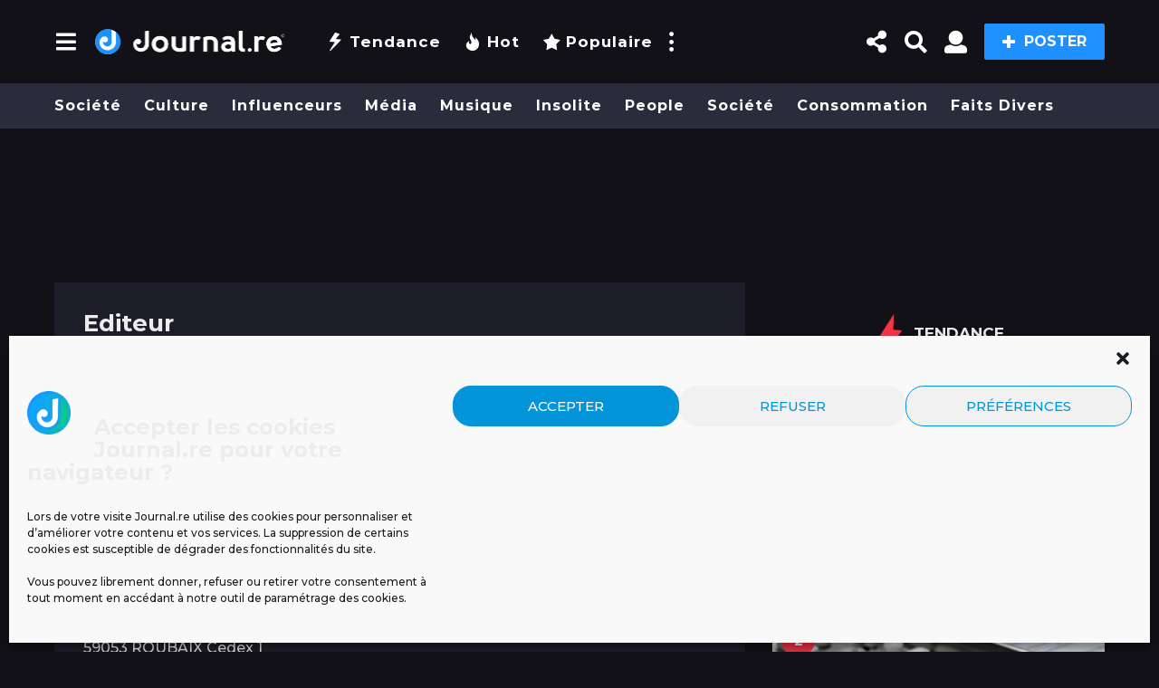

--- FILE ---
content_type: text/html; charset=utf-8
request_url: https://www.google.com/recaptcha/api2/aframe
body_size: 269
content:
<!DOCTYPE HTML><html><head><meta http-equiv="content-type" content="text/html; charset=UTF-8"></head><body><script nonce="8enC6w1wqAGZkZANs_RNFQ">/** Anti-fraud and anti-abuse applications only. See google.com/recaptcha */ try{var clients={'sodar':'https://pagead2.googlesyndication.com/pagead/sodar?'};window.addEventListener("message",function(a){try{if(a.source===window.parent){var b=JSON.parse(a.data);var c=clients[b['id']];if(c){var d=document.createElement('img');d.src=c+b['params']+'&rc='+(localStorage.getItem("rc::a")?sessionStorage.getItem("rc::b"):"");window.document.body.appendChild(d);sessionStorage.setItem("rc::e",parseInt(sessionStorage.getItem("rc::e")||0)+1);localStorage.setItem("rc::h",'1768729037048');}}}catch(b){}});window.parent.postMessage("_grecaptcha_ready", "*");}catch(b){}</script></body></html>

--- FILE ---
content_type: text/css
request_url: https://www.journal.re/wp-content/themes/boombox/buddypress/css/buddypress.min.css?ver=2.9.6
body_size: 78422
content:
.buddypress #main{margin-top:0}.messages.compose .bb-sticky.affix .bb-sticky-el{left:0;right:0}.buddypress .advertisement,.buddypress .bb-featured-area,.buddypress .bb-featured-menu,.buddypress .bb-featured-strip,.buddypress .bb-page-header,.buddypress .bb-top-badge-list,.buddypress .featured-carousel,.buddypress .mashsb-container,.buddypress .mashsb-main,.buddypress .quads-location{display:none!important}#buddypress{font-size:16px;padding-bottom:40px}#buddypress .bbp-padder{padding-top:80px;padding-bottom:40px}#buddypress .bbp-container{width:100%;max-width:1200px;margin:0 auto;padding-left:10px;padding-right:10px}@media (min-width:701px){#buddypress .bbp-container{padding-left:20px;padding-right:20px}}#buddypress .item-list{clear:both}#buddypress #invite-list ul,#buddypress #item-actions ul,#buddypress .activity-comments ul,#buddypress .field-visibility-settings .radio,#buddypress .item-list,#buddypress .item-list-tabs ul,#buddypress ul.button-nav{margin:0;padding:0;list-style:none}#buddypress .invite:after,#buddypress .invite:before,#buddypress .item-list-tabs ul:after,#buddypress .item-list-tabs ul:before{content:" ";display:table}#buddypress .invite:after,#buddypress .item-list-tabs ul:after{clear:both}#buddypress .invite .pagination{clear:none}#buddypress .bp-screen-reader-text{display:none!important}#buddypress img.avatar{border-radius:50%;display:inline-block}#buddypress .acomment-avatar img,#buddypress .activity-avatar img,#buddypress .activity-header img{border-radius:50%}.moxie-shim.moxie-shim-html5{top:82px!important;left:50%!important;-webkit-transform:translateX(-50%);-moz-transform:translateX(-50%);transform:translateX(-50%);width:12em}.drag-drop .moxie-shim.moxie-shim-html5{top:104px!important}#buddypress table{table-layout:auto;border-collapse:separate;border-spacing:0;border:none;border-width:0;margin:0;width:100%}#buddypress table td :last-of-type,#buddypress table th :last-of-type{margin:0}#buddypress table th{text-transform:uppercase;color:#8b8a8a;font-size:12px;line-height:26px}#buddypress table td,#buddypress table th{padding:10px 15px;vertical-align:middle}#buddypress table caption,#buddypress table td,#buddypress table th{font-weight:400;text-align:left}#buddypress table a,#buddypress table caption a{color:#1f1f1f}#buddypress table th{font-weight:600}#buddypress table td{font-size:14px;line-height:20px;color:inherit;font-weight:400}.bbp-table-scroll,.gfy-bp-component .table-responsive{width:100%;overflow-x:auto;margin:0 0 25px 0}.bbp-table-scroll thead th,.gfy-bp-component .table-responsive thead th{white-space:nowrap}#buddypress .gfy-bp-component .table-responsive table,.bbp-table-scroll table,.gfy-bp-component .table-responsive table{min-width:500px;margin:0}@media (max-width:767px){#buddypress .bbp-table-responsive td,#buddypress .bbp-table-responsive th,#buddypress .bbp-table-responsive tr{width:100%!important}#buddypress .bbp-table-responsive th{display:none}#buddypress .bbp-table-responsive td,#buddypress .bbp-table-responsive tr{display:block;padding:7px 20px}#buddypress .bbp-table-responsive td.bulk-select-check{padding:9px 0 9px 15px}#buddypress .bbp-table-responsive td,#buddypress .bbp-table-responsive th{border:none!important}#buddypress .bbp-table-responsive tr{padding:12px 0}}#buddypress input[type=date],#buddypress input[type=email],#buddypress input[type=number],#buddypress input[type=password],#buddypress input[type=search],#buddypress input[type=tel],#buddypress input[type=text],#buddypress input[type=time],#buddypress input[type=url],#buddypress select,#buddypress textarea{text-align:left;border-width:2px;-webkit-border-radius:5px;-moz-border-radius:5px;border-radius:5px}#buddypress select[multiple=multiple]{height:90px}#buddypress select option{color:#494949}#buddypress ::-webkit-input-placeholder{color:#494949}#buddypress ::-moz-placeholder{color:#494949}#buddypress :-ms-input-placeholder{color:#494949}#buddypress :-moz-placeholder{color:#494949}#buddypress .standard-form .submit{margin-top:10px;clear:both;float:right;text-align:right;padding:20px 10px;border-bottom:2px solid #ececec}#buddypress .invitations-options-nav{padding-top:10px;display:flex;align-items:center}#buddypress .invitations-options-nav select{flex:1}#buddypress .invitations-options-nav input[type=submit]{margin-left:10px}#buddypress .standard-form .submit input[type=button],#buddypress .standard-form .submit input[type=submit]{margin:5px 0}#buddypress .standard-form label,#buddypress .standard-form legend,#buddypress .standard-form span.label{font-size:15px;font-weight:700;line-height:1.1;margin:25px 0 10px;display:block;width:auto}#buddypress .standard-form fieldset>legend{padding:25px 0 10px;margin:0}#buddypress .field-visibility-settings,#buddypress .field-visibility-settings-notoggle,#buddypress .field-visibility-settings-toggle,#buddypress .standard-form #buddypress #pass-strength-result{color:#8b8a8a;font-size:13px;font-weight:500;line-height:1.1;margin:5px 0}#buddypress .field-visibility-settings{padding:15px 20px;background-color:#f7f7f7;border-radius:5px;display:none;position:relative}#buddypress .field-visibility-settings li{margin:0;display:block;width:100%}#buddypress .field-visibility-settings label{font-weight:500}#buddypress .field-visibility-settings legend{color:#8b8a8a;font-style:italic;margin:0 0 5px 0}#buddypress .field-visibility-settings-close{color:#8b8a8a;display:inline-block;margin:5px 0 0;position:absolute;top:5px;right:10px;font-weight:400;font-size:0;padding:0;background:0 0}#buddypress .field-visibility-settings-toggle>span{vertical-align:middle}#buddypress .visibility-toggle-link{background:0 0;color:red;text-transform:none;padding:5px;margin:0;font-weight:400;font-size:13px}#buddypress .field-visibility-settings-close:hover,#buddypress .visibility-toggle-link:hover{box-shadow:none}#buddypress .wp-editor-tabs button{color:#555d66;font-size:12px;font-weight:600;font-family:verdana,sans-serif;padding:5px 15px;background:#f7f7f7;-webkit-border-radius:5px 5px 0 0;-moz-border-radius:5px 5px 0 0;border-radius:5px 5px 0 0}#buddypress .html-active button.switch-html,#buddypress .tmce-active button.switch-tmce{background:#f7f7f7}#buddypress .mce-btn button,#buddypress .quicktags-toolbar .button{font-family:verdana,sans-serif;line-height:20px;text-transform:none;min-width:26px;padding:2px 8px;-webkit-appearance:none;-webkit-border-radius:3px;-moz-border-radius:3px;border-radius:3px}#buddypress .mce-btn button{color:#333;font-size:14px;background:0 0}#buddypress .quicktags-toolbar .button{color:#555d66;font-size:12px;font-weight:400;background:#fff;border:1px solid #bbb}#buddypress div.mce-statusbar{background:#f7f7f7}#buddypress .wp-editor-container{border:1px solid #ececec}#buddypress .standard-form p.description{color:#a3a3a3;font-size:13px;font-weight:400;font-style:italic;line-height:1.1;margin:5px 0}#buddypress .clear-value{font-size:13px;font-weight:700}#buddypress .standard-form .field_date-selector select{width:32.5%;display:inline-block}#buddypress .datebox-selects{text-align:justify;font-size:0}#buddypress .datebox-selects:after{content:'';display:inline-block;width:auto}#buddypress .datebox-selects select{margin:0 0 10px 0}#buddypress .datebox-selects select[name*=year]{margin:0}#buddypress .datebox-selects .xprofile-field-label{display:none}#buddypress .checkbox,#buddypress .radio{line-height:1}#buddypress input[type=checkbox],#buddypress input[type=radio]{margin:0 5px 2px 0;vertical-align:middle}#buddypress .checkbox label,#buddypress .checkbox-options label,#buddypress .radio label,#buddypress .radio-button-options label{font-size:15px;line-height:22px;margin:5px 0}#buddypress .bbp-checkbox,#buddypress .bbp-radio{padding-left:25px;position:relative;line-height:17px;min-width:17px;min-height:17px;cursor:pointer}#buddypress .bbp-checkbox:hover .bbp-checkbox-check,#buddypress .bbp-radio:hover .bbp-radio-check{background-color:#f7f7f7}#buddypress .bbp-checkbox input[type=checkbox],#buddypress .bbp-checkbox-check,#buddypress .bbp-radio input[type=radio],#buddypress .bbp-radio-check{top:0;left:0;padding:0;margin:0;position:absolute}#buddypress .bbp-checkbox input[type=checkbox],#buddypress .bbp-radio input[type=radio]{visibility:hidden}#buddypress .bbp-checkbox-check,#buddypress .bbp-radio-check{width:17px;height:17px;display:block;border-width:2px;border-style:solid}#buddypress .bbp-radio-check,#buddypress .bbp-radio-check:before{border-radius:50%}#buddypress .bbp-radio-check:before{content:'';top:2px;left:2px;width:9px;height:9px;position:absolute;background:0 0}#buddypress .bbp-radio input[type=radio]:checked+.bbp-radio-check:before{background:#8b8a8a}#buddypress .bbp-checkbox-check:before{content:'';color:#8b8a8a;font-size:13px;font-family:ui-icomoon;left:-2px;top:-2px;width:17px;height:17px;line-height:17px;position:absolute;text-align:center;background:0 0}#buddypress .bbp-checkbox input[type=checkbox]:checked+.bbp-checkbox-check:before{content:"\f00c"}@media (max-width:479px){#buddypress .standard-form .submit input[type=button],#buddypress .standard-form .submit input[type=submit]{display:block;width:100%}}@media(min-width:480px){#buddypress .datebox-selects{text-align:center}#buddypress .datebox-selects select{display:inline-block;width:32%;margin:5px 0}#buddypress .datebox-selects select[name*=day]{margin:0 5px 0 0;float:left}#buddypress .datebox-selects select[name*=year]{margin:0 0 0 5px;float:right}#buddypress .datebox-selects select[name*=month]{margin:0}}#buddypress .activity-list .load-more a,#buddypress .activity-list .load-newest a,#buddypress .comment-reply-link,#buddypress a.bp-title-button,#buddypress button,#buddypress input[type=button],#buddypress input[type=reset],#buddypress input[type=submit],#buddypress ul.button-nav li a{color:#fff;border:none;height:auto;cursor:pointer;font-size:14px;font-weight:600;font-family:inherit;line-height:1.4;text-decoration:none;text-transform:uppercase;padding:8px 25px;-webkit-border-radius:5px;-moz-border-radius:5px;border-radius:5px}#buddypress .radio input[type=radio]{position:relative}#buddypress .bbp-btn,#buddypress .bbp-item-buttons a{padding:6px 20px;text-align:center;font-size:14px;font-weight:700;font-family:inherit;line-height:20px;text-transform:uppercase;vertical-align:middle;display:inline-block;border:1px solid transparent;cursor:pointer;color:#fff;background-color:#000;border-radius:5px;-webkit-transition:all .2s ease-out;-moz-transition:all .2s ease-out;transition:all .2s ease-out}#buddypress .bbp-btn:hover,#buddypress .bbp-item-buttons a:hover{opacity:.8}#buddypress .acomment-options a,#buddypress .activity-meta a,#buddypress .item-list .item-action a{color:#8b8a8a;font-size:13px;font-weight:400;line-height:15px;padding:3px 7px;margin:3px 0;border-radius:5px;white-space:nowrap;display:inline-block;text-decoration:none;text-transform:none;background:0 0;border-width:1px;border-style:solid;letter-spacing:.03em}#buddypress .acomment-options a:hover,#buddypress .activity-meta a:hover,#buddypress .item-list .item-action a:hover{background-color:rgba(0,0,0,.1);-webkit-box-shadow:1px 2px 2px rgba(0,0,0,.18);-moz-box-shadow:1px 2px 2px rgba(0,0,0,.18);box-shadow:1px 2px 2px rgba(0,0,0,.18)}#buddypress #messages-bulk-manage,#buddypress #notification-bulk-manage{padding:10px 25px}#sitewide-notice{display:none!important}#buddypress #message p,#buddypress div.bp-avatar-status p.success,#buddypress div.bp-cover-image-status p.success,#buddypress p.warning{font-size:16px;line-height:1.3em;display:block;position:relative;padding:14px 30px 14px 40px;margin:20px 0;border-radius:5px}#buddypress #message a,#buddypress div.bp-avatar-status p.success a,#buddypress div.bp-cover-image-status p.success a,#buddypress p.warning a{color:inherit;text-decoration:underline}#buddypress #message a:hover,#buddypress div.bp-avatar-status p.success a:hover,#buddypress div.bp-cover-image-status p.success a:hover,#buddypress p.warning a:hover{text-decoration:none}#buddypress #message.error p:before,#buddypress #message.info p:before,#buddypress #message.updated p:before,#buddypress div.bp-avatar-status p.success:before,#buddypress div.bp-cover-image-status p.success:before,#buddypress p.warning:before{font-family:ui-icomoon;font-size:20px;line-height:20px;position:absolute;left:12px;top:13px;display:block}#buddypress #message.info p{color:#4dcadd;border-color:#dbf4f8;background-color:#dbf4f8}#buddypress #message.error p{color:#a94442;border-color:#f2dede;background-color:#f2dede}#buddypress p.warning{color:#8a6d3b;border-color:#f7eebd;background-color:#f7eebd}#buddypress #message.updated p,#buddypress div.bp-avatar-status p.success,#buddypress div.bp-cover-image-status p.success{color:#67ab6a;border-color:#d7f1d9;background-color:#d7f1d9}#buddypress #message.info p:before,#buddypress p.warning:before{content:"\e95d"}#buddypress #message.error p:before{content:"\f071"}#buddypress #message.updated p:before,#buddypress div.bp-avatar-status p.success:before,#buddypress div.bp-cover-image-status p.success:before{content:"\f058"}#buddypress .pagination{font-family:arial,sans-serif;margin:20px 0;text-align:center}#buddypress .pagination .pag-count{font-size:14px;line-height:1.1;padding:5px 0;color:inherit}#buddypress .pagination li{list-style:none;float:left;margin:.125rem}#buddypress .pagination a,#buddypress .pagination span,#buddypress .pagination-links a,#buddypress .pagination-links span,.gfy-bp-component .pagination a,.gfy-bp-component .pagination span{color:#000;font-size:14px;font-weight:600;line-height:21px!important;text-align:center;display:inline-block;vertical-align:middle;min-width:20px;height:23px;padding:0 8px!important}#buddypress .pagination a,#buddypress .pagination span.current,#buddypress .pagination-links a,#buddypress .pagination-links span.current,.gfy-bp-component .pagination a,.gfy-bp-component .pagination span.current{border:1px solid #ececec}#buddypress .pagination .dots.page-numbers,#buddypress .pagination a.next.page-numbers,#buddypress .pagination a.prev.page-numbers,#buddypress .pagination li a.first-page,#buddypress .pagination li a.last-page,#buddypress .pagination li a.next-page,#buddypress .pagination li a.prev-page,#buddypress .pagination-links a.next.page-numbers,#buddypress .pagination-links a.prev.page-numbers,.gfy-bp-component .pagination .dots.page-numbers,.gfy-bp-component .pagination a.next.page-numbers,.gfy-bp-component .pagination a.prev.page-numbers{border:1px solid transparent;background-color:transparent!important}#buddypress .pagination a.first-page,#buddypress .pagination a.last-page,#buddypress .pagination a.next-page,#buddypress .pagination a.next.page-numbers,#buddypress .pagination a.prev-page,#buddypress .pagination a.prev.page-numbers,#buddypress .pagination-links a.next.page-numbers,#buddypress .pagination-links a.prev.page-numbers,.gfy-bp-component .pagination a.next.page-numbers,.gfy-bp-component .pagination a.prev.page-numbers{font-size:0}#buddypress .pagination a.first-page:before,#buddypress .pagination a.last-page:before,#buddypress .pagination a.next-page:before,#buddypress .pagination a.next.page-numbers:before,#buddypress .pagination a.prev-page:before,#buddypress .pagination a.prev.page-numbers:before,#buddypress .pagination-links a.next.page-numbers:before,#buddypress .pagination-links a.prev.page-numbers:before,.gfy-bp-component .pagination a.next.page-numbers:before,.gfy-bp-component .pagination a.prev.page-numbers:before{font-family:ui-icomoon;font-size:14px}#buddypress .pagination a.next-page:before,#buddypress .pagination a.next.page-numbers:before,#buddypress .pagination-links a.next.page-numbers:before,.gfy-bp-component .pagination a.next.page-numbers:before{position:relative;left:auto;right:auto;font-weight:400;content:"\e966"}#buddypress .pagination a.prev-page:before,#buddypress .pagination a.prev.page-numbers:before,#buddypress .pagination-links a.prev.page-numbers:before,.gfy-bp-component .pagination a.prev.page-numbers:before{position:relative;left:auto;right:auto;font-weight:400;content:"\e965"}#buddypress .pagination a.first-page:before{font-weight:400;content:"\e95a"}#buddypress .pagination a.last-page:before{font-weight:400;content:"\e95b"}#buddypress .pagination span[aria-hidden=true]{display:none}#buddypress .pagination a,#buddypress .pagination-links a{text-decoration:none}#buddypress .pagination a:hover,#buddypress .pagination span.current,#buddypress .pagination-links a:hover,#buddypress .pagination-links span.current,.gfy-bp-component .pagination a:hover,.gfy-bp-component .pagination span.current{background-color:#f7f7f7!important;border-radius:50%}#buddypress .pagination a,#buddypress .pagination-links a,.gfy-bp-component .pagination a{border-radius:50%}#buddypress .pagination.navigation .next:hover,#buddypress .pagination.navigation .prev:hover{box-shadow:none}@media (min-width:768px){#buddypress .pagination .pag-count{float:left}#buddypress .pagination-links{float:right}#buddypress #pag-bottom,#buddypress #pag-top{float:left;width:100%}}#buddypress .bp-avatar-nav a{font-weight:700;color:inherit}#buddypress .bp-uploader-window #drag-drop-area{border:2px dashed #8b8a8a}#buddypress .bp-uploader-window .drag-drop-buttons p{color:#7f7f7f;font-size:16px;font-weight:600;text-align:center;margin:5px 0}#buddypress .bp-uploader-window #bp-browse-button{background:#8b8a8a;color:#fff;min-width:180px}#buddypress #avatar-crop-pane{border-radius:50%}#buddypress #bp-delete-avatar,#buddypress #bp-delete-cover-image{color:#fff;text-decoration:none;display:inline-block;padding:3px 15px;border-radius:20px;background-color:#ec434b}#buddypress #header-cover-image{width:100%;height:265px;display:block;background-color:#d8d3d8;background-position:center center;background-repeat:no-repeat;background-size:cover}#buddypress.bbp-no-cover-img #item-header{display:none!important}#buddypress.bbp-no-cover-img #item-header-avatar{margin-top:20px}#buddypress .bbp-header{margin-bottom:40px}#buddypress .bbp-header h3{margin:0;font-size:40px}#buddypress .bbp-header .bbp-btn{float:right}@media (max-width:479px){#buddypress .bbp-header{text-align:center}#buddypress .bbp-header .bbp-btn{float:none;width:100%;margin-top:15px}}#buddypress .bbp-item-sidebar .bbp-social,#buddypress .bbp-item-sidebar .bbp-user-report{margin-bottom:30px}#buddypress #item-header{position:relative;z-index:1}#buddypress #item-header-avatar{margin-top:-99px;margin-bottom:8px;text-align:center;position:relative;z-index:2}#buddypress .item-header-avatar-link{width:196px;height:196px;overflow:hidden;display:inline-block;vertical-align:middle;border:5px solid #ececec;background-color:#c5c5c5;border-radius:50%}#buddypress #item-header-avatar img{width:100%;height:auto;display:block;border-radius:50%}#buddypress #item-header-content .group-name,#buddypress #item-header-content .member-name{font-size:32px;font-weight:700;line-height:1.1;margin:3px 0;padding:0;display:block}#buddypress #item-header-content .group-activity,#buddypress #item-header-content .member-activity{font-size:12px;line-height:1.1;margin:0 0 0 3px;display:block}#buddypress #item-header-content .group-highlight,#buddypress #item-header-content .user-nicename{color:#8b8a8a;font-size:17px;font-weight:700;line-height:1.1;display:block;margin:10px 0 0 0}#buddypress #item-header-content .group-highlight span{display:inline-block;vertical-align:top;margin-right:7px}#buddypress .bbp-item-info{text-align:center;margin-bottom:30px}#buddypress .bbp-item-desc{margin:13px 0;border-bottom:1px solid #ececec}#buddypress .bbp-item-desc{padding:0 30px 13px}#buddypress .bbp-item-desc p:last-child{margin-bottom:0}#buddypress #latest-update{margin:13px 0;font-size:16px;font-weight:500;line-height:1.2;background:#f7f7f7;color:#1f1f1f;padding:10px 15px;border-radius:5px}#buddypress #latest-update a{color:#8b8a8a;font-size:80%;font-weight:400;text-decoration:underline;margin-left:10px}#buddypress #latest-update a:hover{text-decoration:none}#buddypress .bbp-user-report{border-top:1px solid #ececec;padding-top:10px}#buddypress .bbp-user-report .col,#buddypress .bbp-user-report .user-registered{font-size:14px}#buddypress .bbp-user-report .user-registered{color:#a3a3a3;margin-bottom:10px}#buddypress .bbp-user-report .user-totals{margin:auto auto;width:auto;display:table}#buddypress .bbp-user-report .row{display:table-row}#buddypress .bbp-user-report .col{line-height:25px;font-weight:600;border:none;display:table-cell}#buddypress .bbp-user-report .total-count{padding:0}#buddypress .bbp-user-report .total-label{padding:0 5px 0 0}#buddypress .bbp-item-buttons{text-align:center;padding:0;margin:15px 0}#buddypress .bbp-item-buttons a{margin:5px}#buddypress .bbp-item-buttons .generic-button{display:inline-block}#buddypress #item-actions{margin-top:30px}#buddypress #item-actions h3{margin:15px 0;font-size:17px;font-weight:700;color:#8b8a8a}#buddypress #item-actions ul{margin:0 -5px}#buddypress #item-actions a,#buddypress #item-actions img,#buddypress #item-actions li{display:inline-block;vertical-align:middle}#buddypress #item-actions li{margin:5px}#buddypress #item-actions img{border-radius:50%}#buddypress #item-actions .avatar{width:50px;height:50px}#buddypress .bbp-social{margin:0 -3px;padding:0;list-style:none;text-align:center}#buddypress .bbp-social li{display:inline-block;margin:3px}#buddypress .bbp-social a{font-size:20px;line-height:30px;min-width:30px;height:30px;display:inline-block;text-align:center}#buddypress .bbp-social .bb-ui-icon-facebook{color:#2d5f9a}#buddypress .bbp-social .bb-ui-icon-x{color:#000}#buddypress .bbp-social .bb-ui-icon-twitter{color:#1da1f2}#buddypress .bbp-social .bb-ui-icon-pinterest{color:#be1e2d}#buddypress .bbp-social .bb-ui-icon-instagram{color:#bc2a8d}#buddypress .bbp-social .bb-ui-icon-tumblr{color:#32506d}#buddypress .bbp-social .bb-ui-icon-linkedin{color:#007bb5}#buddypress .bbp-social .bb-ui-icon-google-plus{color:#dd4b39}#buddypress .bbp-social .bb-ui-icon-vimeo{color:#aad450}#buddypress .bbp-social .bb-ui-icon-youtube{color:#b00}#buddypress .bbp-social .bb-ui-icon-envelope{color:#b00}#buddypress .bbp-social .bb-ui-icon-behance{color:#1769ff}#buddypress .bbp-social .bb-ui-icon-delicious{color:#0076e8}#buddypress .bbp-social .bb-ui-icon-deviantart{color:#05cc47}#buddypress .bbp-social .bb-ui-icon-dribbble{color:#ea4c89}#buddypress .bbp-social .bb-ui-icon-flickr{color:#ff0084}#buddypress .bbp-social .bb-ui-icon-foursquare{color:#0072b1}#buddypress .bbp-social .bb-ui-icon-jsfiddle{color:#2f99f3}#buddypress .bbp-social .bb-ui-icon-lastfm{color:#b90000}#buddypress .bbp-social .bb-ui-icon-reddit{color:#ff4500}#buddypress .bbp-social .bb-ui-icon-slideshare{color:#0377b5}#buddypress .bbp-social .bb-ui-icon-stack-overflow{color:#f48024}#buddypress .bbp-social .bb-ui-icon-stumbleupon{color:#eb4924}#buddypress .bbp-social .bb-ui-icon-vine{color:#00bf8f}#buddypress .bbp-social .bb-ui-icon-xing{color:#d4d600}#buddypress .bbp-social .bb-ui-icon-yelp{color:#c41200}#buddypress .bbp-social .bb-ui-icon-vk{color:#4c75a3}#buddypress .bbp-social .bb-ui-icon-odnoklassniki{color:#f58220}#buddypress .bbp-social .bb-ui-icon-codepen,#buddypress .bbp-social .bb-ui-icon-digg,#buddypress .bbp-social .bb-ui-icon-github,#buddypress .bbp-social .bb-ui-icon-snapchat,#buddypress .bbp-social .bb-ui-icon-snapchat-ghost,#buddypress .bbp-social .bb-ui-icon-snapchat-square{color:#000}#buddypress .bbp-social .bb-ui-icon-twitch{color:#6441a4}#buddypress .bbp-social .bb-ui-icon-telegram{color:#08c}#buddypress .bbp-social .bb-ui-icon-soundcloud{color:#ff3a00}#buddypress .bbp-social .bb-ui-icon-mixcloud{color:#1d2d3b}#buddypress .bbp-social .bb-ui-icon-quora{color:#a82400}#buddypress .bbp-social .bb-ui-icon-whatsapp{color:#4fc55b}@media (min-width:600px) and (max-width:992px){#buddypress .bbp-item-sidebar{width:65%;margin-left:auto;margin-right:auto}}@media (min-width:992px){#buddypress .bbp-item-sidebar{width:28%;float:right;padding-left:20px}#buddypress .bbp-item-content{width:72%;float:left;padding-right:20px}#buddypress .bbp-item-buttons a{min-width:250px}}#buddypress .bbp-filters{border-radius:5px;padding:10px 25px;margin:20px 0;background-color:rgba(0,0,0,.04)}#buddypress .bbp-filter,#buddypress .bbp-search{margin:10px 0}#buddypress .bbp-filter label{display:none}#buddypress .bbp-search{position:relative;z-index:0}#buddypress .bbp-search:before{content:'\e973';font-size:19px;font-family:ui-icomoon;width:48px;height:48px;color:#ccc;line-height:48px;text-align:center;position:absolute;right:0;top:0;z-index:2}#buddypress .bbp-search label{position:relative;z-index:1}#buddypress .bbp-search input[type=text]{text-align:left}#buddypress .bbp-search input[type=submit]{width:48px;height:100%;position:absolute;right:0;top:0;text-indent:-9999px;border-radius:0 5px 5px 0;background:0 0;padding:0;z-index:3}#buddypress .bbp-search input[type=submit]:hover{box-shadow:none}@media (min-width:768px){#buddypress .messages-options-nav,#buddypress .notifications-options-nav{width:100%;max-width:450px;padding-right:155px;position:relative;margin:5px 0}#buddypress .messages-options-nav select,#buddypress .notifications-options-nav select{height:42px;padding:5px 24px 5px 10px}#buddypress .messages-options-nav .button,#buddypress .notifications-options-nav .button{position:absolute;right:0;top:1px;width:140px}}@media (max-width:767px){#buddypress .messages-options-nav .button,#buddypress .notifications-options-nav .button{width:100%;display:block;margin-top:15px}}@media (max-width:479px){#buddypress .bbp-filters{padding:2px 10px}#buddypress .messages-options-nav,#buddypress .notifications-options-nav{margin:10px 0}}#buddypress #object-nav{margin:20px -3px 35px}#buddypress .bbp-main-nav{margin:20px -3px}#buddypress #object-nav,#buddypress .bbp-main-nav{text-align:center;overflow-x:auto;-webkit-overflow-scrolling:touch}#buddypress #object-nav .nav-sub-menu>ul,#buddypress #object-nav>ul,#buddypress .bbp-main-nav .nav-sub-menu>ul,#buddypress .bbp-main-nav>ul{white-space:nowrap}#buddypress #object-nav>ul>li,#buddypress .bbp-main-nav>ul>li{border-bottom:2px solid #ececec}#buddypress #object-nav a,#buddypress #object-nav span,#buddypress .bbp-main-nav a,#buddypress .bbp-main-nav span{color:#a4a4a4}#buddypress #object-nav li,#buddypress .bbp-main-nav li{color:inherit;font-size:14px;font-weight:700;line-height:18px;text-transform:uppercase;text-decoration:none;display:inline-block;padding:15px 13px;background:0 0;text-align:center;white-space:nowrap}#buddypress #object-nav ul li,#buddypress .bbp-main-nav ul li{position:relative}.no-touchevents #buddypress #object-nav::-webkit-scrollbar-track,.no-touchevents #buddypress .bbp-main-nav::-webkit-scrollbar-track{-webkit-box-shadow:inset 0 0 6px rgba(0,0,0,.3);border-radius:10px;background-color:transparent}.no-touchevents #buddypress #object-nav::-webkit-scrollbar,.no-touchevents #buddypress .bbp-main-nav::-webkit-scrollbar{height:7px;background-color:transparent}.no-touchevents #buddypress #object-nav::-webkit-scrollbar-thumb,.no-touchevents #buddypress .bbp-main-nav::-webkit-scrollbar-thumb{border-radius:10px;-webkit-box-shadow:inset 0 0 6px rgba(0,0,0,.3);background-color:#c1c1c1}#buddypress #object-nav li.nav-has-child,#buddypress .bbp-main-nav li.nav-has-child{padding:0}#buddypress #object-nav .nav-has-child .more-menu,#buddypress .bbp-main-nav .nav-has-child .more-menu{display:none}#buddypress #object-nav li>a,#buddypress .bbp-main-nav li>a{-webkit-transition:color .3s;-moz-transition:color .3s;transition:color .3s}#buddypress #object-nav li.current>a,#buddypress #object-nav li.selected>a,#buddypress #object-nav li:hover>a,#buddypress #object-nav li:hover>span,#buddypress .bbp-main-nav li.current>a,#buddypress .bbp-main-nav li.selected>a,#buddypress .bbp-main-nav li:hover>a,#buddypress .bbp-main-nav li:hover>span{color:#000}#buddypress #object-nav ul li:before,#buddypress .bbp-main-nav ul li:before{content:'';position:absolute;left:0;top:100%;display:inline-block;height:2px;background-color:#000;width:0}.no-touchevents #buddypress #object-nav ul li:before,.no-touchevents #buddypress .bbp-main-nav ul li:before{-webkit-transition:all .3s ease;-moz-transition:all .3s ease;transition:all .3s ease}#buddypress #object-nav ul li.current:before,#buddypress #object-nav ul li.selected:before,#buddypress .bbp-main-nav ul li.current:before,#buddypress .bbp-main-nav ul li.selected:before,.no-touchevents #buddypress #object-nav ul li:hover:before,.no-touchevents #buddypress .bbp-main-nav ul li:hover:before{width:100%}#buddypress #object-nav ul li.nav-has-child:hover:before,#buddypress .bbp-main-nav ul li.nav-has-child:hover:before{width:0}#buddypress #object-nav a:before,#buddypress .bbp-main-nav a:before{color:inherit;font-family:ui-icomoon;font-size:16px;line-height:1;display:inline-block;vertical-align:top;margin:0 6px 0 0;font-weight:400}#buddypress #object-nav a>span,#buddypress #subnav li>a>span,#buddypress .bbp-main-nav a>span,#buddypress .messages-notices .thread-count,.user-box .menu a>span{color:#fff;font-size:11px;line-height:18px;min-width:18px;height:18px;display:inline-block;vertical-align:top;background-color:#ec434b;border-radius:10px;text-align:center;padding:0 3px;font-weight:400;margin-left:3px}@media (min-width:992px){#buddypress #object-nav li,#buddypress .bbp-main-nav li{float:left}#buddypress #object-nav .nav-sub-menu>ul,#buddypress #object-nav li,#buddypress #object-nav>ul,#buddypress .bbp-main-nav .nav-sub-menu>ul,#buddypress .bbp-main-nav li,#buddypress .bbp-main-nav>ul{display:block}#buddypress #object-nav,#buddypress .bbp-main-nav{overflow:visible;border-bottom:2px solid #ececec}#buddypress #object-nav>ul>li,#buddypress .bbp-main-nav>ul>li{border:none}#buddypress #object-nav .nav-sub-menu li,#buddypress .bbp-main-nav .nav-sub-menu li{text-align:left;width:100%}#buddypress #object-nav li.nav-has-child,#buddypress .bbp-main-nav li.nav-has-child{position:relative;padding:15px 13px;height:48px;width:38px}#buddypress #object-nav .nav-has-child .more-menu,#buddypress .bbp-main-nav .nav-has-child .more-menu{position:relative;margin-right:15px;cursor:pointer;display:none}#buddypress #object-nav .menu-toggle,#buddypress .bbp-main-nav .menu-toggle{cursor:pointer;line-height:12px;vertical-align:middle;position:absolute;top:50%;-webkit-transform:translateY(-50%);-moz-transform:translateY(-50%);transform:translateY(-50%);right:6px}#buddypress #object-nav .menu-toggle:before,#buddypress .bbp-main-nav .menu-toggle:before{content:"\e96a";font-family:ui-icomoon;font-weight:400;line-height:28px;font-size:28px}#buddypress #object-nav .nav-has-child:hover .nav-sub-menu,#buddypress .bbp-main-nav .nav-has-child:hover .nav-sub-menu{visibility:visible;opacity:1}#buddypress #object-nav .nav-sub-menu,#buddypress .bbp-main-nav .nav-sub-menu{width:200px;position:absolute;z-index:200;top:100%;right:0;-webkit-transition:opacity .3s ease;-moz-transition:opacity .3s ease;transition:opacity .3s ease;visibility:hidden;opacity:0}#buddypress #object-nav .sub-menu-inner,#buddypress .bbp-main-nav .sub-menu-inner{margin-top:10px;background-color:#fff;-webkit-border-radius:3px;-moz-border-radius:3px;border-radius:3px;-webkit-box-shadow:0 0 1px 0 rgba(0,0,0,.1),0 2px 1px 0 rgba(0,0,0,.19);-moz-box-shadow:0 0 1px 0 rgba(0,0,0,.1),0 2px 1px 0 rgba(0,0,0,.19);box-shadow:0 0 1px 0 rgba(0,0,0,.1),0 2px 1px 0 rgba(0,0,0,.19)}#buddypress #object-nav li.nav-has-child li.current:before,#buddypress #object-nav li.nav-has-child li.selected:before,#buddypress #object-nav ul li.nav-has-child li:hover:before,#buddypress .bbp-main-nav li.nav-has-child li.current:before,#buddypress .bbp-main-nav li.nav-has-child li.selected:before,#buddypress .bbp-main-nav ul li.nav-has-child li:hover:before{width:0}#buddypress #object-nav li.nav-has-child li.current>a,#buddypress #object-nav li.nav-has-child li.selected>a,#buddypress #object-nav li.nav-has-child li:hover>a,#buddypress #object-nav li.nav-has-child li:hover>span,#buddypress .bbp-main-nav li.nav-has-child li.current>a,#buddypress .bbp-main-nav li.nav-has-child li.selected>a,#buddypress .bbp-main-nav li.nav-has-child li:hover>a,#buddypress .bbp-main-nav li.nav-has-child li:hover>span{color:inherit}}#buddypress #object-nav #user-activity:before{content:"\e904"}#buddypress #object-nav #user-xprofile:before{content:"\f007"}#buddypress #object-nav #user-posts:before{content:"\e97f"}#buddypress #object-nav #user-openlist:before{content:"\e97e"}#buddypress #object-nav #user-notifications:before{content:"\f0f3"}#buddypress #object-nav #user-messages:before{content:"\f0e0"}#buddypress #object-nav #user-friends:before{content:"\f234"}#buddypress #object-nav #user-groups:before{content:"\f0c0"}#buddypress #object-nav #user-settings:before{content:"\f013"}#buddypress #object-nav #home-groups-li a:before{content:"\e96e"}#buddypress #object-nav #members-groups-li a:before{content:"\f0c0"}#buddypress #object-nav #invite-groups-li a:before{content:"\f234"}#buddypress #object-nav #admin-groups-li a:before{content:"\e97d"}#buddypress #object-nav #submissions-personal-li a:before{content:"\e969"}#buddypress #object-nav #achievements-personal-li a:before{content:"\f091"}#buddypress #object-nav #history-personal-li a:before{content:"\f1da"}#buddypress #object-nav #leaderboard-personal-li a:before{content:"\f0c0"}#buddypress #object-nav #forums-personal-li a:before{content:"\f086"}#buddypress #subnav{margin:20px 0;text-align:center}#buddypress #subnav ul{margin:0;padding-top:5px}#buddypress #subnav li{display:inline-block;margin-left:2px;padding-top:15px}#buddypress #subnav li:first-child{margin-left:0}#buddypress #subnav li>a{color:inherit;font-size:16px;line-height:1.1;padding:8px 18px;border-radius:5px;display:block;text-decoration:none;text-transform:none;background:0 0}#buddypress #subnav li.current>a,#buddypress #subnav li.selected>a,#buddypress #subnav li>a:hover{color:#fff}#buddypress #subnav li.current>a,#buddypress #subnav li>a:hover{background-color:#000}#buddypress #subnav li.last{padding-top:20px;display:block;margin-left:0}#buddypress #subnav li.last label{display:none}#buddypress #subnav li.last select{width:100%;height:42px;padding:5px 24px 5px 10px}#buddypress #subnav li.feed a:before{content:"\f09e";font-family:ui-icomoon;display:inline-block;margin-right:5px;color:#f90}@media (min-width:480px){#buddypress #subnav{text-align:left}#buddypress #subnav li.last select{width:255px}}@media (min-width:480px) and (max-width:767px){#buddypress #subnav li.last{display:block;clear:both}}@media (min-width:768px){#buddypress #subnav li.last{float:right;padding-top:12px}}#buddypress .item-cell{margin:10px 0}#buddypress .item-action,#buddypress .item-avatar,#buddypress .item-desc,#buddypress .item-header{text-align:center}#buddypress .item-bubble{text-align:left}#buddypress .item-avatar a{display:inline-block;vertical-align:middle}#buddypress .item-avatar img{width:66px;height:66px}#buddypress .item-header{color:#888;font-size:14px;line-height:1.3}#buddypress .item-header a,#buddypress .item-header h4,#buddypress .item-header h5,#buddypress .item-header span{color:inherit;font-size:inherit;display:inline-block}#buddypress .item-header a{text-decoration:none}#buddypress .item-header a:hover{color:#8b8a8a}#buddypress .item-header .item-title,#buddypress .item-header h4,#buddypress .item-header h5{font-weight:700;margin:0 5px 0 0;padding:0}#buddypress .acomment-bubble,#buddypress .activity-bubble,#buddypress .item-bubble{font-size:16px;line-height:1.5;padding:6px 15px;background-color:#f7f7f7;border-radius:5px;display:inline-block;max-width:100%}#buddypress .item-desc{margin:10px 0}#buddypress .item-action{color:#8b8a8a;font-size:13px;font-weight:400}#buddypress .acomment-bubble>p:last-child,#buddypress .activity-bubble>p:last-child,#buddypress .item-bubble>p:last-child,#buddypress .item-desc>p:last-child{margin-bottom:0}#buddypress .item-follow{color:#888;font-size:14px;line-height:1.3;font-style:italic;margin-top:15px}#buddypress .item-follow .count{background-color:#8b8a8a;min-width:25px;line-height:25px;text-align:center;padding:0 3px;color:#fff;border-radius:15px;margin:0 4px;display:inline-block;font-style:normal;font-weight:600}#buddypress #admins-list,#buddypress #blogs-list,#buddypress #friend-list,#buddypress #group-list,#buddypress #groups-list,#buddypress #member-list,#buddypress #members-list,#buddypress #mods-list,#buddypress #request-list{border-top-width:1px;border-top-style:solid}#buddypress #admins-list li,#buddypress #blogs-list li,#buddypress #friend-list li,#buddypress #group-list li,#buddypress #groups-list li,#buddypress #member-list li,#buddypress #members-list li,#buddypress #mods-list li,#buddypress #request-list li{margin:0;padding:15px 0;border-bottom-width:1px;border-bottom-style:solid}@media (min-width:768px){#buddypress .item-table{display:table;width:100%}#buddypress .item-cell{display:table-cell;vertical-align:middle;margin:0}#buddypress .item-action,#buddypress .item-avatar,#buddypress .item-desc,#buddypress .item-header{text-align:left}#buddypress .item-avatar.item-cell{width:80px}#buddypress .item-action.item-cell{width:170px;padding-left:30px;text-align:right}}#buddypress #members-list .item-title{font-size:16px;margin:0 0 3px 0}#buddypress #friend-list .activity{display:block}#buddypress #groups-list{clear:both}#buddypress #groups-list .is-admin.hidden{display:block!important}#buddypress #groups-list li{padding:20px 0}#buddypress #groups-list .item-title{font-size:20px;margin-bottom:2px}#buddypress #groups-list .item-activity{margin-bottom:5px}#buddypress #groups-list .item-meta{color:#888;font-size:14px;line-height:1.3;font-style:italic;margin-top:15px}#buddypress #groups-list .item-avatar .avatar{width:100px;height:100px}@media (min-width:768px){#buddypress #groups-list .item-action{width:130px;padding-left:30px;text-align:right}#buddypress #groups-list .item-avatar{width:130px;vertical-align:top}}#buddypress #group-list .item-action{width:200px}#buddypress #admins-list .item-action a,#buddypress #members-list .item-action a,#buddypress #mods-list .item-action a{margin:3px}#buddypress #members-list .activity-read-more a{color:inherit;text-decoration:underline;margin-left:7px}#buddypress #members-list .activity-read-more a:hover{text-decoration:none}#buddypress #request-list .item-action .accept,#buddypress #request-list .item-action .reject{display:inline-block}#buddypress #request-list .item-action{margin-top:10px}@media (min-width:768px){#buddypress #request-list li{padding-bottom:2px}}#buddypress #group-create-tabs ul{margin:0 -3px 40px -3px;width:100%}#buddypress #group-create-tabs li{padding:3px}#buddypress #group-create-tabs li a,#buddypress #group-create-tabs li span{font-size:14px;font-weight:700;line-height:18px;text-transform:uppercase;text-decoration:none;display:block;padding:15px 14px;background:#f7f7f7;border-radius:5px}#buddypress #group-create-tabs li a{color:#494949}#buddypress #group-create-tabs li span{color:#b2b2b2}#buddypress #group-create-tabs li a:hover,#buddypress #group-create-tabs li.current a{color:#fff;background-color:#000}#buddypress .bbp-create-group-avatar{margin:20px 0 40px}#buddypress .bbp-create-group-avatar .avatar{border-radius:50%}#buddypress .bbp-create-group-avatar .main-column{padding-left:20px;padding-right:20px}#buddypress .bbp-create-group-avatar .main-column p{margin:15px 0}#buddypress #create-group-form #header-cover-image{background-color:#eaeaea;margin:20px 0 40px}#buddypress #invite-list{background-color:#f7f7f7;border-radius:7px;padding:20px;margin:20px 0}#buddypress #invite-list h4{color:#4a4a4a;font-size:18px;margin-bottom:30px}#buddypress #invite-list h4,#buddypress #invite-list li{margin-left:10px;margin-right:10px}#buddypress #invite-list ul{width:100%;height:290px;overflow-y:auto}#buddypress #invite-list li{padding:10px 0;border-bottom-width:1px;border-bottom-style:solid}#buddypress #invite-list li:first-child{border-top-width:1px;border-bottom-style:solid}#buddypress #invite-list label{font-size:15px;font-weight:400;margin:0}@media (min-width:768px){#buddypress #group-create-tabs li{float:left;padding:3px;width:20%;text-align:center}#buddypress .bbp-create-group-avatar{display:table;width:100%}#buddypress .bbp-create-group-avatar .left-menu,#buddypress .bbp-create-group-avatar .main-column{display:table-cell;vertical-align:middle}#buddypress .bbp-create-group-avatar .left-menu{width:186px}#buddypress .left-menu{width:320px;float:left}#buddypress .main-column{margin-left:350px}}@media (max-width:767px){#buddypress .bbp-create-group-avatar .left-menu{text-align:center}}#buddypress .bp-widget{margin:35px 0}#buddypress .bp-widget h4{font-size:15px;text-transform:uppercase;margin:0 0 10px 0}#buddypress .activity-list li{padding-top:25px;padding-bottom:2px;border-bottom-width:1px;border-bottom-style:solid}#buddypress .activity-comments li:last-child{padding-bottom:0;border-bottom:0}#buddypress .activity-comments ul{padding-left:10px}#buddypress .acomment-wrap,#buddypress .activity-wrap{display:table;table-layout:fixed;width:100%}#buddypress .acomment-avatar,#buddypress .acomment-content,#buddypress .activity-avatar,#buddypress .activity-content{display:table-cell}#buddypress .acomment-avatar,#buddypress .activity-avatar{vertical-align:top}#buddypress .activity-avatar{width:86px}#buddypress .acomment-avatar{width:45px}#buddypress .acomment-content,#buddypress .activity-content{vertical-align:middle}#buddypress .activity-avatar img{width:66px;height:66px}#buddypress .acomment-avatar img{width:30px;height:30px}#buddypress .acomment-header,#buddypress .activity-header{color:#888;line-height:1.3}#buddypress .activity-header{font-size:16px;padding:10px 0}#buddypress .acomment-header{font-size:13px;padding:6px 0}#buddypress .acomment-header p,#buddypress .activity-header p{margin:0}#buddypress .acomment-header a:hover,#buddypress .activity-header a:hover{text-decoration:underline}#buddypress .acomment-header img,#buddypress .activity-header img{margin:0 3px 0 7px}#buddypress a.activity-time-since{color:inherit}#buddypress #activity-stream .acomment-inner,#buddypress #activity-stream .activity-inner{padding-top:10px;padding-bottom:10px}#buddypress #activity-stream .acomment-inner img,#buddypress #activity-stream .activity-inner img{display:block;margin:9px auto}#buddypress .acomment-options,#buddypress .activity-meta{margin-top:10px}#buddypress .acomment-options a span,#buddypress .activity-meta a span{background-color:#8b8a8a;min-width:15px;text-align:center;padding:0 3px;color:#fff;border-radius:7px;margin-left:4px;display:inline-block}#buddypress .activity-list .load-more,#buddypress .activity-list .load-newest{padding:20px 0;text-align:center}#buddypress .activity-list .load-more{border:0}#buddypress .ac-form{display:none}#buddypress .ac-reply-content{padding:10px 0 5px}#buddypress .ac-textarea{padding-bottom:10px}#buddypress .ac-textarea textarea{height:100px;resize:vertical}#buddypress .ac-reply-cancel{color:inherit}#buddypress #whats-new-form{background:rgba(0,0,0,.04);border-radius:5px;padding:20px 25px;margin-bottom:40px}#buddypress #whats-new-form .activity-greeting{font-size:15px;font-weight:700;margin-bottom:15px}#buddypress #whats-new-textarea textarea{height:52px!important;min-height:52px!important;padding-top:13px;padding-bottom:13px}#buddypress #whats-new-submit{padding:10px 0}#buddypress #whats-new-post-in-box{padding:10px 0}@media (min-width:992px){#buddypress .activity-comments>ul{padding-left:85px}#buddypress .activity-comments ul{padding-left:45px}}@media (min-width:480px){#buddypress .activity-comments ul{padding-left:20px}}@media (max-width:479px){#buddypress .activity-avatar,#buddypress .activity-content,#buddypress .activity-wrap{display:block;width:100%}#buddypress .activity-avatar{text-align:center;margin-bottom:10px}}#buddypress .profile{margin:35px 0}#buddypress .profile h4{font-size:17px;text-transform:uppercase}#buddypress .profile-fields{table-layout:fixed}#buddypress .profile-fields td,#buddypress .profile-fields th{font-size:16px}#buddypress .profile-fields td:first-child,#buddypress .profile-fields th:first-child{font-weight:700}#buddypress .profile-fields td p{margin:0}#buddypress .profile .button-nav{margin-left:-3px;margin-right:-3px}#buddypress .profile .button-nav li{display:inline-block;margin:3px}#buddypress .profile .bp-widget{width:100%}#buddypress .profile td.label{width:35%}#buddypress .profile td.data a{word-break:break-all}@media screen and (min-width:768px){#buddypress .profile td.label{width:40%}}#buddypress .notifications a:hover{text-decoration:underline}.notifications #buddypress .pagination{text-align:right}#buddypress .notification-actions,#buddypress .notification-actions a{display:inline-block;vertical-align:middle;margin:0 3px;color:#8b8a8a}#buddypress .notifications .bbp-checkbox{margin:0}@media (min-width:768px){#buddypress .notifications td{vertical-align:top}#buddypress .notification-description{max-width:385px}}@media (max-width:767px){#buddypress .notification-actions,#buddypress .notification-actions a{margin:0}#buddypress .notifications .bulk-select-all{display:block}#buddypress .notifications .bulk-select-all .bp-screen-reader-text{display:inline-block!important}#buddypress .notifications tbody tr{padding-left:27px;position:relative}#buddypress .notifications .bulk-select-check{top:13px;left:0;width:auto!important;position:absolute;margin:0}#buddypress .notifications .notification-description{margin:0}}#buddypress .messages-notices{font-size:12px}#buddypress .messages .pagination{text-align:right}#buddypress .messages-notices a:hover{text-decoration:underline}#buddypress .messages-notices .bbp-checkbox{margin:0;padding-left:0}#buddypress .messages-notices .thread-from .activity{display:block}#buddypress .messages-notices .thread-info a{font-weight:700}#buddypress .messages-notices .thread-info p{margin-bottom:6px}#buddypress .messages-notices .thread-avatar div{display:inline-block;position:relative}#buddypress .messages-notices .thread-count{position:absolute;top:-5px;right:-5px}#buddypress .messages-notices .thread-info p:last-child{margin-bottom:0}#buddypress .messages-notices .thread-star a,#buddypress .messages-notices .thread-star a:hover{text-decoration:none}#buddypress .messages-notices .message-action-star .icon,#buddypress .messages-notices .message-action-unstar .icon{font-family:ui-icomoon;font-size:20px;color:#f90;display:inline-block;vertical-align:top}#buddypress .messages-notices .message-action-star .icon:before{content:"\e95e"}#buddypress .messages-notices .message-action-unstar .icon:before{content:"\e90d"}#buddypress .messages-notices .thread-options,#buddypress .messages-notices .thread-options a{color:#8b8a8a}#buddypress .messages-notices .thread-options a{display:inline-block;vertical-align:middle;margin:0 3px}#buddypress .messages-notices .bulk-select-check,#buddypress .messages-notices .thread-checkbox,#buddypress .messages-notices .thread-star{min-width:27px}#buddypress .messages-notices .thread-star{padding-left:5px;padding-right:5px}#buddypress .messages-notices .thread-avatar,#buddypress .messages-notices .thread-options{min-width:75px}#buddypress .messages-notices .thread-options{min-width:100px}#buddypress .messages-notices .thread-from,#buddypress .messages-notices .thread-info{min-width:155px}@media (min-width:1200px){#buddypress .messages-notices .thread-from .activity{white-space:nowrap}#buddypress .messages-notices .thread-options{min-width:155px}}#buddypress table.notification-settings .no,#buddypress table.notification-settings .yes{text-align:center;width:65px;min-width:65px;white-space:nowrap}#buddypress table.notification-settings .bbp-radio{margin:0;padding:0;display:inline-block}.ac_results{border:1px solid #ececec!important}.ac_results li{line-height:1.2!important;min-height:52px;position:relative;padding:10px 10px 10px 50px!important}.ac_results li img{width:30px!important;position:absolute;left:10px;top:10px;border-radius:50%}.ac_results li.ac_over{background:#8b8a8a}#buddypress .message-metadata{color:#888;font-size:14px;line-height:1.3;margin:30px 0 15px}#buddypress .message-metadata a{color:#1f1f1f}#buddypress .message-metadata .avatar{margin-right:7px}#buddypress .message-content p{color:#1f1f1f;font-size:16px;line-height:1.5;padding:6px 15px;background-color:#f7f7f7;border-radius:5px;display:inline-block}#buddypress #send_message_form ul.acfb-holder li.friend-tab{border:none;background:0 0;padding-left:0}#buddypress #send_message_form ul.acfb-holder li.friend-tab img{width:40px;margin-right:7px}#buddypress #send_message_form ul.acfb-holder li.friend-tab a:hover{text-decoration:underline}#buddypress #activate-page h3,#buddypress #register-page h1,#buddypress #register-page h3{font-weight:400;text-align:center}#buddypress .register-section{margin:30px 0}#buddypress #register-page h1,#buddypress #register-page h3{font-weight:400;text-align:center}#buddypress #register-page h1{margin:0 0 15px 0;font-size:32px}#buddypress #register-page h3{margin:0 0 25px 0;font-size:18px}#buddypress #register-page h2{font-size:22px}#buddypress #register-page .standard-form .submit{border-top:2px solid #ececec;border-bottom:none;padding:0;margin:0 0 35px 0}#buddypress #register-page .bbp-editfield>label{display:none}#buddypress #register-page .standard-form p.description:last-child{margin-bottom:0}#buddypress #register-page select[multiple]{height:70px}#buddypress #register-page .error{font-size:13px}#buddypress #register-page .clear-value{font-weight:400}#buddypress #activate-page{width:100%;padding:0;margin:auto auto}#buddypress #activate-page h3{margin:0 0 20px 0;font-size:24px}#buddypress #activate-page .button{width:100%}#buddypress #register-page .wp-social-login-connect-with{text-transform:uppercase;font-size:14px}#buddypress #register-page .wp-social-login-connect-with,#buddypress #register-page .wp-social-login-provider-list{width:300px;max-width:100%;display:block;margin:auto auto;text-align:center}@media (min-width:480px){#buddypress #register-page .wp-social-login-connect-with,#buddypress #register-page .wp-social-login-provider-list{width:386px}}@media (min-width:600px){#buddypress #activate-page{width:500px}}@media (min-width:768px){#buddypress .standard-form #basic-details-section,#buddypress .standard-form #blog-details-section,#buddypress .standard-form #profile-details-section{width:48%;float:left}#buddypress .standard-form #profile-details-section{float:right}}.buddypress.widget{line-height:1.1}.buddypress.widget label{margin-top:15px;margin-bottom:5px;text-align:center}.buddypress.widget .avatar{border-radius:50%;display:inline-block}.buddypress.widget .item-title{color:#1f1f1f;font-size:17px}.buddypress.widget .item-meta{font-size:13px;color:#8a8c8e}.buddypress.widget .item-meta,.buddypress.widget .item-title{margin:5px 0}.buddypress.widget .item-title a{color:inherit}.buddypress.widget .item-list li{padding-top:9px;padding-bottom:9px;display:table;width:100%}.buddypress.widget .item-list .item,.buddypress.widget .item-list .item-avatar{display:table-cell;vertical-align:middle}.buddypress.widget .item-list .item-avatar{width:80px}.buddypress.widget .avatar-block{margin-left:-3px;margin-right:-3px}.buddypress.widget .avatar-block .item-avatar{display:inline-block;vertical-align:middle;margin:3px}.buddypress.widget .avatar-block .avatar{width:50px;height:50px}.buddypress.widget .item-options{padding-bottom:10px;margin-bottom:10px;border-bottom:2px solid #ececec}.buddypress.widget .item-options a{color:#8a8c8e;font-size:13px;text-transform:uppercase}.buddypress.widget .item-options a.selected,.buddypress.widget .item-options a:hover{color:#1f1f1f}.buddypress.widget .item-options .bp-separator{color:transparent}.widget_bp_core_login_widget .forgetmenot label{text-align:left;margin:15px 0}.bp-login-widget-user-avatar{float:left}.bp-login-widget-user-links{margin-left:60px;padding:7px 0}.bp-login-widget-user-link a{font-size:18px;color:#1f1f1f}.bp-login-widget-user-logout a{font-size:13px;font-weight:700}.bp-login-widget-register-link{display:block;margin-top:15px;text-align:center}.user-notifications:hover .notifications-list{text-align:left;opacity:1;visibility:visible;display:block!important;-webkit-transform:translate(0,0);-moz-transform:translate(0,0);transform:translate(0,0)}.bb-header .notifications-list.menu ul{margin:0}.bb-header .notifications-list.menu ul li{font-size:13px;line-height:17px;font-weight:700;padding:5px 15px}.bb-header .notifications-list.menu ul li a{padding:0;display:inline;text-transform:none}.notifications-more{margin:0 15px;font-size:13px;float:left}.user-box .menu .sub-menu{position:absolute;z-index:3;top:0;right:100%;margin:0;padding:12px 0;width:210px;background-color:#fff;border:1px solid #ececec;-webkit-box-shadow:0 0 4px silver;-moz-box-shadow:0 0 4px silver;box-shadow:0 0 4px silver;display:block;opacity:0;visibility:hidden;-webkit-transform:translate(0,20px);-moz-transform:translate(0,20px);transform:translate(0,20px);-webkit-transition:all .2s ease-out;-moz-transition:all .2s ease-out;transition:all .2s ease-out}.user-box .menu li:hover>.sub-menu{opacity:1;display:block;visibility:visible;-webkit-transform:translate(0,0);-moz-transform:translate(0,0);transform:translate(0,0)}.user-box .menu li a{padding-right:40px!important}.user-box .menu li a>span{position:absolute;right:10px;top:10px}.user-box .bp-menu.bp-logout-nav:last-child{text-align:left;padding-top:10px!important;border-top:1px solid rgba(0,0,0,.1)}.user-box .bp-menu.bp-logout-nav:last-child a{display:inline-block!important;padding:10px 20px!important;font-size:13px!important;line-height:1!important;white-space:nowrap;background:#8b8a8a;border-radius:5px;color:#fff!important;margin:0 16px}#buddypress #whats-new-options .rtmedia-container{padding:10px 0}#buddypress .rtm-activity-media-list li{text-align:center;margin:0 0 5px 0;padding:0}#buddypress .rtm-activity-media-list .rtmedia-item-thumbnail{display:inline-block}#buddypress .rtmedia-activity-text{margin-bottom:5px}.rtm-gallery-title{font-size:25px}.rtm-media-options{font-size:14px}.rtmedia-no-media-found{font-size:16px;line-height:1.3em;display:block;position:relative;padding:14px 30px 14px 40px;margin:20px 0;border-radius:5px}.rtmedia-no-media-found a{color:inherit;text-decoration:underline}.rtmedia-no-media-found a:hover{text-decoration:none}.rtmedia-no-media-found:before{font-family:ui-icomoon;font-size:20px;line-height:20px;position:absolute;left:12px;top:13px;display:block}.rtmedia-no-media-found{color:#8a6d3b;border-color:#f7eebd;background-color:#f7eebd}.rtmedia-no-media-found:before{content:"\e95d"}#buddypress .rtmedia-uploader .drag-drop{border-width:2px}.rtm-tabs a{color:inherit;font-size:15px}.rtmedia-editor-buttons{margin-top:15px}.rtmedia-image-editor input[type=text],.rtmedia-image-editor label{display:inline-block}.rtmedia-image-editor input[type=text]{min-width:80px}.gfy-bp-component img.avatar{border-radius:50%;display:inline-block}#mycred-users-badges img,.gfy-bp-component .gfy-rank-item img,.gfy-bp-leaderboard table .user-rank img,.single .post.single .gfy-bp-leaderboard-shortcode table .user-rank img{width:56px}#mycred-users-badges img{margin:2px}.gfy-icon-btn.icon-lg,.gfy-unearned-badge{width:56px;height:56px}.gfy-badge-more-func .more-badge .more-badge-icon,.gfy-icon-btn.icon-lg:before{line-height:54px}.gfy-bp-component.gfy-bp-my-ranks .gfy-rank-item img{width:70px}.gfy-progress-bar{position:relative}.gfy-progress-bar .progress,.gfy-progress-bar .progress-bar-bg{width:100%;height:6px;border-radius:30px}.gfy-progress-bar .progress-bar-bg{position:absolute;top:0;left:0;opacity:.3}.gfy-progress-bar .progress{opacity:1}.touchevents .gfy-badge-more-func[data-execute=mobile]{display:none}.gfy-badge-more-func,.gfy-badge-more-func .menu-item{-webkit-transition:opacity .3s linear;-moz-transition:opacity .3s linear;transition:opacity .3s linear;opacity:0}.gfy-badge-more-func.item-show,.gfy-badge-more-func[data-execute=mobile].item-show{display:block}.gfy-badge-more-func .item-hide{display:none!important}.gfy-badge-more-func .item-fade,.gfy-badge-more-func.item-fade{opacity:1}.gfy-badge-more-func .more-badge{cursor:pointer;vertical-align:middle}.gfy-badge-more-func .more-badge .more-badge-icon{font-size:17px}.gfy-badge-more-func .more-badge .more-badge-txt{font-size:25px;line-height:25px;margin-left:2px;font-weight:600}.gfy-toggle-tooltip{position:relative;display:inline-block;-webkit-backface-visibility:hidden}.gfy-toggle-tooltip .gfy-tooltip{visibility:hidden;opacity:0;position:absolute;z-index:1500;text-align:center;font-size:14px;line-height:1.2;-webkit-transition:opacity .15s linear;-moz-transition:opacity .15s linear;transition:opacity .15s linear}.gfy-toggle-tooltip .gfy-tooltip .tooltip-inner{position:relative;width:220px;border-radius:3px;padding:30px 24px;background-color:#fff;color:#000}.gfy-toggle-tooltip .gfy-tooltip .tooltip-arrow{position:absolute;width:7px;box-sizing:border-box;border:7px solid #fff;-webkit-transform-origin:0 0;-moz-transform-origin:0 0;transform-origin:0 0}.gfy-toggle-tooltip:not(.close-on-content-hover).active .gfy-tooltip,.no-touchevents .gfy-toggle-tooltip:not(.close-on-content-hover):hover .gfy-tooltip,.touchevents .gfy-toggle-tooltip:not(.close-on-content-hover):focus .gfy-tooltip{visibility:visible;opacity:1}.gfy-tooltip-visible.gfy-tooltip{visibility:visible;opacity:1}.gfy-toggle-tooltip .gfy-tooltip.tooltip-top{bottom:100%;left:50%;-webkit-transform:translate3d(-50%,0,0);-moz-transform:translate3d(-50%,0,0);transform:translate3d(-50%,0,0)}.gfy-toggle-tooltip .gfy-tooltip.tooltip-top .tooltip-inner{margin-bottom:20px;-webkit-box-shadow:0 0 1px 0 rgba(0,0,0,.1),0 2px 1px 0 rgba(0,0,0,.19);-moz-box-shadow:0 0 1px 0 rgba(0,0,0,.1),0 2px 1px 0 rgba(0,0,0,.19);box-shadow:0 0 1px 0 rgba(0,0,0,.1),0 2px 1px 0 rgba(0,0,0,.19)}.gfy-toggle-tooltip .gfy-tooltip.tooltip-top .tooltip-arrow{top:100%;left:50%;margin-left:-10px;-webkit-transform:rotate(-45deg);-moz-transform:rotate(-45deg);transform:rotate(-45deg);-webkit-box-shadow:-2px 1px 1px 0 rgba(0,0,0,.19);-moz-box-shadow:-2px 1px 1px 0 rgba(0,0,0,.19);box-shadow:-2px 1px 1px 0 rgba(0,0,0,.19)}.gfy-toggle-tooltip .gfy-tooltip.tooltip-bottom{top:100%;left:50%;-webkit-transform:translate3d(-50%,0,0);-moz-transform:translate3d(-50%,0,0);transform:translate3d(-50%,0,0)}.gfy-toggle-tooltip .gfy-tooltip.tooltip-bottom .tooltip-inner{margin-top:20px;-webkit-box-shadow:-1px -2px 1px 0 rgba(0,0,0,.1),0 0 1px 0 rgba(0,0,0,.19);-moz-box-shadow:-1px -2px 1px 0 rgba(0,0,0,.1),0 0 1px 0 rgba(0,0,0,.19);box-shadow:-1px -2px 1px 0 rgba(0,0,0,.1),0 0 1px 0 rgba(0,0,0,.19)}.gfy-toggle-tooltip .gfy-tooltip.tooltip-bottom .tooltip-arrow{top:0;left:50%;margin-left:10px;-webkit-transform:rotate(-225deg);-moz-transform:rotate(-225deg);transform:rotate(-225deg);-webkit-box-shadow:-2px 1px 0 0 rgba(0,0,0,.07),-1px 2px 0 0 rgba(0,0,0,.07);-moz-box-shadow:-2px 1px 0 0 rgba(0,0,0,.07),-1px 2px 0 0 rgba(0,0,0,.07);box-shadow:-2px 1px 0 0 rgba(0,0,0,.07),-1px 2px 0 0 rgba(0,0,0,.07)}.gfy-toggle-tooltip .gfy-tooltip.tooltip-right{top:50%;left:100%;-webkit-transform:translate3d(0,-50%,0);-moz-transform:translate3d(0,-50%,0);transform:translate3d(0,-50%,0)}.gfy-toggle-tooltip .gfy-tooltip.tooltip-right .tooltip-inner{margin-left:20px;-webkit-box-shadow:-1px 0 1px 0 rgba(0,0,0,.1),0 2px 1px 0 rgba(0,0,0,.19);-moz-box-shadow:-1px 0 1px 0 rgba(0,0,0,.1),0 2px 1px 0 rgba(0,0,0,.19);box-shadow:-1px 0 1px 0 rgba(0,0,0,.1),0 2px 1px 0 rgba(0,0,0,.19)}.gfy-toggle-tooltip .gfy-tooltip.tooltip-right .tooltip-arrow{top:50%;left:0;margin-top:-7px;-webkit-transform:rotate(45deg);-moz-transform:rotate(45deg);transform:rotate(45deg);-webkit-box-shadow:-2px 1px 0 0 rgba(0,0,0,.07),-1px 2px 0 0 rgba(0,0,0,.07);-moz-box-shadow:-2px 1px 0 0 rgba(0,0,0,.07),-1px 2px 0 0 rgba(0,0,0,.07);box-shadow:-2px 1px 0 0 rgba(0,0,0,.07),-1px 2px 0 0 rgba(0,0,0,.07)}.gfy-toggle-tooltip .gfy-tooltip.tooltip-left{top:50%;right:100%;-webkit-transform:translate3d(0,-50%,0);-moz-transform:translate3d(0,-50%,0);transform:translate3d(0,-50%,0)}.gfy-toggle-tooltip .gfy-tooltip.tooltip-left .tooltip-inner{margin-right:20px;-webkit-box-shadow:2px 1px 1px 0 rgba(0,0,0,.1),0 0 1px 0 rgba(0,0,0,.19);-moz-box-shadow:2px 1px 1px 0 rgba(0,0,0,.1),0 0 1px 0 rgba(0,0,0,.19);box-shadow:2px 1px 1px 0 rgba(0,0,0,.1),0 0 1px 0 rgba(0,0,0,.19)}.gfy-toggle-tooltip .gfy-tooltip.tooltip-left .tooltip-arrow{top:50%;left:100%;margin-top:11px;-webkit-transform:rotate(225deg);-moz-transform:rotate(225deg);transform:rotate(225deg);-webkit-box-shadow:-2px 1px 1px 0 rgba(0,0,0,.19);-moz-box-shadow:-2px 1px 1px 0 rgba(0,0,0,.19);box-shadow:-2px 1px 1px 0 rgba(0,0,0,.19)}.gfy-toggle-tooltip.tooltip-icon-style{margin-left:7px}.gfy-toggle-tooltip.tooltip-unearned-badge{margin-left:0}.gfy-toggle-tooltip.tooltip-progress-bar{display:block}.gfy-toggle-tooltip.tooltip-progress-bar .progress-bar{-webkit-transition:opacity .15s linear;-moz-transition:opacity .15s linear;transition:opacity .15s linear}.gfy-toggle-tooltip.tooltip-progress-bar:hover .progress-bar{opacity:.7}.gfy-toggle-tooltip.tooltip-progress-bar .gfy-tooltip,.gfy-toggle-tooltip.tooltip-progress-bar .tooltip-inner{width:100%}.gfy-toggle-tooltip.tooltip-progress-bar .tooltip-inner{padding:15px;font-size:14px}.gfy-featured-author-content{text-align:center;background-color:#ececec;padding-bottom:15px;overflow:hidden}.widget_gfy-featured-author .gfy-cover{height:100px;background-color:#000;background-size:cover;background-position:center}.widget_gfy-featured-author .gfy-avatar{position:relative;width:130px;height:130px;margin:-65px auto 20px;overflow:visible}.widget_gfy-featured-author .gfy-avatar img{box-shadow:-1px 2px 2px rgba(0,0,0,.18)}.widget_gfy-featured-author .gfy-avatar .gfy-badge img{box-shadow:none}.widget_gfy-featured-author .gfy-avatar .gfy-badge{position:absolute;right:-4px;bottom:-4px;width:40px;height:40px}.widget_gfy-featured-author .gfy-author-info{margin-bottom:25px}.widget_gfy-featured-author .gfy-name{display:block;margin-bottom:5px;color:#000;font-size:26px;line-height:1.2em;font-weight:700}.widget_gfy-featured-author .gfy-description{display:block;padding:0 15px;color:#8e8e8e;font-size:15px;line-height:1.2em}.widget_gfy-featured-author .gfy-badge-list,.widget_gfy-featured-author .gfy-social{display:block;margin-bottom:15px;list-style:none}.widget_gfy-featured-author .gfy-badge-list li,.widget_gfy-featured-author .gfy-social li{display:inline-block;margin-bottom:10px;padding:0 8px}.widget_gfy-featured-author .gfy-social a{font-size:18px;color:inherit}.widget_gfy-featured-author .gfy-badge-list img{width:50px}.widget_gfy-featured-author .gfy-count-list{padding:0 10px;overflow:hidden}.widget_gfy-featured-author .gfy-count-list .gfy-item{width:33.33%;float:left;background-color:#fff;padding:15px 5px;line-height:1em;border-radius:inherit}.widget_gfy-featured-author .gfy-count-list .gfy-item:first-child+.gfy-item{width:33%;width:calc(33.33% - 2px);margin:0 1px;border-radius:0}.widget_gfy-featured-author .gfy-count-list .gfy-item:first-child{border-top-right-radius:0;border-bottom-right-radius:0}.widget_gfy-featured-author .gfy-count-list .gfy-item:last-child{border-top-left-radius:0;border-bottom-left-radius:0}.widget_gfy-featured-author .gfy-count-list .gfy-item .gfy-count{font-size:18px;line-height:1.2em;font-weight:700;color:#000}.widget_gfy-featured-author .gfy-count-list .gfy-item .gfy-count-name{font-size:12px;line-height:1em;color:#a3a3a3}.gfy-popup-overlay{position:fixed;top:0;left:0;width:100%;height:100%;z-index:10000;overflow:hidden}.gfy-popup-body{position:absolute;top:50%;left:50%;width:500px;max-width:100%;max-height:100%;overflow-y:auto;text-align:center;padding:40px 0;border-radius:5px;-ms-transform:translate(-50%,-50%);-moz-transform:translate(-50%,-50%);-webkit-transform:translate(-50%,-50%);transform:translate(-50%,-50%)}.gfy-popup-body .gfy-body{padding:35px 0 20px}.gfy-popup-body .gfy-badge-wrapper{display:block;height:120px;margin-bottom:25px}.gfy-popup-body .gfy-earned-badge{display:inline-block;width:120px;height:120px;background-position:center;position:relative;animation:bounce 6s infinite linear}.gfy-popup-body .gfy-earned-badge img{width:100%;height:100%;animation:image_rotation 6s infinite linear}.gfy-popup-body .gfy-earned-badge:before{content:"";position:absolute;width:100px;height:100px;border-radius:50%;top:50%;left:50%;margin-left:-50px;margin-top:-50px;background-color:#c4c4c4;opacity:0;animation:wave 6s infinite linear}.gfy-popup-body .gfy-footer{padding:30px 0 0}.gfy-popup-body .gfy-footer .gfy-share{display:inline-block;border-radius:3px;padding:11px 15px;min-width:190px;color:#fff;font-size:17px;line-height:1em}.gfy-popup-body .gfy-footer .gfy-share:hover{box-shadow:-3px 3px 8px 0 rgba(21,21,24,.34)}.gfy-popup-body .gfy-footer .gfy-share.gfy-share-facebook{background-color:#2f5f98}.gfy-popup-body .gfy-footer .gfy-share.gfy-share-twitter{background-color:#12c3f0}.gfy-popup-body .gfy-footer .gfy-share+.gfy-share{margin-left:10px}.gfy-popup-body .gfy-close{position:absolute;top:7px;right:17px;font-size:18px;color:inherit}.gfy-popup-body .gfy-head{margin:0 0 25px}.gfy-popup-body .gfy-title{margin:0;font-size:26px;line-height:1em;font-weight:700}.gfy-popup-body .gfy-sub-title{margin:0 0 10px;font-size:25px;font-weight:300;text-transform:uppercase}.gfy-popup-body .gfy-badge-title{display:inline-block;margin:0;padding:10px 30px;background-color:#fff;border-radius:3px;font-weight:400}@media screen and (max-width:480px){.gfy-popup-body{border-radius:0}.gfy-popup-body .gfy-footer .gfy-share{margin:0 10px 10px}.gfy-popup-body .gfy-footer .gfy-share:last-child{margin-bottom:0}}@keyframes bounce{0%{height:120px;transform:translate(0,0)}80%{height:120px;transform:translate(0,0)}82%{height:100px;transform:translate(0,20px)}85%{height:120px;transform:translate(0,-50px)}87%{height:120px;transform:translate(0,0)}88%{height:120px;transform:translate(0,-20px)}90%{height:120px;transform:translate(0,0)}100%{height:120px;transform:translate(0,0)}}@keyframes wave{0%{width:100px;height:100px;margin-top:-50px;margin-left:-50px;opacity:0}49.9999%{width:100px;height:100px;margin-top:-50px;margin-left:-50px;opacity:0}50%{width:100px;height:100px;margin-top:-50px;margin-left:-50px;opacity:1}55%{width:180px;height:180px;margin-top:-90px;margin-left:-90px;opacity:0}100%{width:180px;height:180px;margin-top:-90px;margin-left:-90px;opacity:0}}@keyframes image_rotation{0%{transform:rotateY(0)}10%{transform:rotateY(100deg)}20%{transform:rotateY(200deg)}30%{transform:rotateY(600deg)}40%{transform:rotateY(1200deg)}50%{transform:rotateY(1820deg)}60%{transform:rotateY(1800deg)}70%{transform:rotateY(1800deg)}90%{transform:rotateY(1800deg)}100%{transform:rotateY(1800deg)}}.gfy-tabs ul{margin:0;padding:0;text-align:center}.gfy-tabs .tabs-menu li{list-style:none;display:inline-block}.gfy-tabs .tabs-content{clear:both}.gfy-tabs .tab-menu-item{padding:4px;line-height:1.3;font-weight:600;font-size:14px;margin:0 10px 10px}.gfy-tabs.tabs-md .tab-menu-item{font-size:16px}.gfy-tabs .tab-menu-item.active{border-bottom:2px solid #49c793}.gfy-tabs .tab-menu-item.active a{cursor:default}.gfy-tabs .tab-content-item{display:none;animation:fadeEffect 1s}.gfy-tabs .tab-content-item.active{display:block}@keyframes fadeEffect{from{opacity:0}to{opacity:1}}@media screen and (min-width:768px){.gfy-tabs.tabs-md .tabs-menu{margin-bottom:10px}.gfy-tabs.tabs-md ul{text-align:left}.gfy-tabs.tabs-md .tab-menu-item:first-child{margin-left:0}}[class^=gfy-icon]{font-family:ui-icomoon;speak:none;font-style:normal;font-weight:400;font-variant:normal;text-transform:none;line-height:1;-webkit-font-smoothing:antialiased;-moz-osx-font-smoothing:grayscale;display:inline-block}.gfy-icon-btn{border-radius:50%;border:1px solid #ececec;vertical-align:middle;text-align:center}.gfy-icon-btn.icon-xs{width:22px;height:22px}.gfy-icon-btn.icon-xs:before{font-size:16px;line-height:20px}.gfy-icon-btn.icon-lg:before{font-size:30px}.gfy-icon-question:before{content:"\e90a"}.gfy-icon-info:before{content:"\e96c"}.gfy-icon-plus:before{content:"\e944"}.gfy-icon-close:before{content:"\f00d"}.gfy-avatar{width:48px;height:48px;overflow:hidden}.gfy-avatar img{-webkit-border-radius:50%;-moz-border-radius:50%;border-radius:50%}.gfy-badge,.gfy-badge-list{display:inline-block}.gfy-badge img{width:40px;height:auto}.gfy-badge.badge-xs img{width:24px}.gfy-unearned-badge{position:relative;overflow:hidden;margin-left:auto;margin-right:auto;border-radius:50%}.gfy-unearned-badge .badge-overlay{position:absolute;left:0;top:0}.gfy-unearned-badge .gfy-icon-btn:before{opacity:.3}.gfy-bp-component .gfy-rank-item{padding:24px 16px 15px;text-align:center}.gfy-bp-component .gfy-rank-item .rank-level{margin:0;display:inline}.gfy-bp-component .gfy-rank-item .title-block{margin-bottom:7px}.gfy-bp-component .gfy-rank-item .rank-level{font-size:14px}.gfy-bp-component .gfy-rank-item .rank-desc{font-size:12px;line-height:1.4}.gfy-bp-component .gfy-rank-item :last-child{margin-bottom:0}.gfy-bp-component .gfy-rank-item .progress-bar-wrapper,.gfy-bp-component .gfy-rank-item .unearned-badge-wrapper,.gfy-bp-component .gfy-rank-item img{margin-bottom:15px}.gfy-bp-component .gfy-rank-item .unearned-badge-wrapper img{margin:0}.gfy-bp-component .gfy-rank-item .progress-bar-wrapper{max-width:200px;margin-left:auto;margin-right:auto}.gfy-title{display:inline;margin:0;font-weight:700}.gfy-title.title-sm{font-size:16px}.gfy-user-achievements,.gfy-user-achievements #mycred-users-badges{text-align:center}#mycred-users-badges .the-badge{display:inline-block;padding:10px}#mycred-users-badges{width:95%;display:inline-block}.gfy-user-achievements .header-block{margin-bottom:20px}#buddypress #mycred-users-badges>div{padding:0}#buddypress .profile-fields #mycred-users-badges{text-align:left}#buddypress .profile-fields #mycred-users-badges .the-badge{padding:10px 20px 10px 0}#buddypress .gfy-bp-leaderboard table td.user-position,.gfy-bp-history table td.column-time,.gfy-bp-leaderboard table td.user-position{font-weight:700}.gfy-bp-history table tfoot{display:none}#buddypress .gfy-bp-leaderboard table td,#buddypress .gfy-bp-leaderboard table th{padding:10px 20px}.gfy-bp-leaderboard table .user-name a{font-size:16px}.gfy-bp-leaderboard table a:hover{text-decoration:underline}.gfy-bp-leaderboard table .user-name{width:110px}.gfy-bp-leaderboard table .user-position{width:1px;white-space:nowrap}.gfy-bp-leaderboard table{margin:0 0 25px 0}#buddypress .gfy-bp-leaderboard table td.user-position,.gfy-bp-leaderboard-shortcode table td.user-position{font-size:18px}#buddypress .gfy-bp-leaderboard table td.user-name,#buddypress .gfy-bp-leaderboard table td.user-points,.gfy-bp-leaderboard-shortcode table td.user-name,.gfy-bp-leaderboard-shortcode table td.user-points{font-weight:700}#buddypress .gfy-bp-leaderboard table td.user-avatar,#buddypress .gfy-bp-leaderboard table td.user-rank,#buddypress .gfy-bp-leaderboard table th.user-avatar,#buddypress .gfy-bp-leaderboard table th.user-rank,.gfy-bp-leaderboard-shortcode table .user-avatar,.gfy-bp-leaderboard-shortcode table .user-rank{max-width:100px;text-align:center}.gfy-bp-leaderboard-shortcode table{table-layout:auto}.gfy-bp-leaderboard-shortcode .pagination-wrapper{float:left;width:100%}.gfy-bp-leaderboard-shortcode .pagination{margin:0 0 20px 0}.gfy-bp-leaderboard-shortcode .filter-area select{display:inline;width:255px;max-width:100%}.gfy-bp-leaderboard-shortcode .filter-area{text-align:center;margin-bottom:20px}@media screen and (min-width:701px){.gfy-bp-leaderboard table .user-name,.gfy-bp-leaderboard table .user-position{width:auto}}@media screen and (min-width:768px){.gfy-bp-leaderboard-shortcode .filter-area{float:right;text-align:right}.gfy-bp-leaderboard-shortcode .tabs-menu{float:left}.gfy-bp-leaderboard-shortcode .tab-menu-item{margin-top:8px}}.gfy-bp-component .pagination{float:right}#buddypress .gfy-bp-component .pagination{margin:10px 0}.gfy-bp-component.gfy-bp-my-ranks .gfy-rank-item{padding:0 45px}#buddypress #item-header-content>#mycred-my-ranks,.gfy-bp-component.gfy-bp-my-ranks .gfy-bp-my-rank{margin-bottom:20px}.gfy-bp-component.gfy-bp-my-ranks .gfy-bp-my-rank:last-child{margin-bottom:0}#buddypress .mycred-balance+#mycred-my-ranks .gfy-bp-my-ranks{padding-top:24px}.gfy-bp-achievements .achievements-wrapper{margin:0}.gfy-bp-achievements .achievements-wrapper li{margin:0;list-style:none}.gfy-bp-achievements .achievements-wrapper .col{margin:10px 0}.gfy-bp-achievements .achievements-wrapper .gfy-rank-item{height:100%;border-radius:3px}.gfy-bp-achievements .achievements-wrapper{margin-left:-7px;margin-right:-7px;text-align:left}.gfy-bp-achievements .achievements-wrapper .gfy-toggle-tooltip.tooltip-icon-style{margin-left:3px}@media (min-width:480px){.gfy-bp-achievements .achievements-wrapper{font-size:0;display:-webkit-box;display:-ms-flexbox;display:-webkit-flex;display:flex;-webkit-flex-wrap:wrap;flex-wrap:wrap;margin:0 -10px}.gfy-bp-achievements .achievements-wrapper .col{margin:10px;display:inline-block;vertical-align:top;font-size:1rem;width:48%;width:-webkit-calc(50% - 20px);width:-moz-calc(50% - 20px);width:calc(50% - 20px)}}@media (min-width:601px) and (max-width:767px){.gfy-bp-achievements .achievements-wrapper .col{width:31.33333%;width:-webkit-calc(33.33333% - 20px);width:-moz-calc(33.33333% - 20px);width:calc(33.33333% - 20px)}}@media (min-width:768px){.gfy-bp-achievements .achievements-wrapper .col{width:23%;width:-webkit-calc(25% - 20px);width:-moz-calc(25% - 20px);width:calc(25% - 20px)}}.widget_gfy_leaderboard .leaderboard-item,.widget_gfy_leaderboard ol{margin:0;padding:0}.widget_gfy_leaderboard .leaderboard-item{margin-bottom:4px;border-radius:3px;padding:18px 15px 15px 15px}.widget_gfy_leaderboard .leaderboard-item:last-child{margin:0}.widget_gfy_leaderboard .leaderboard-item .item-content{display:table;display:-webkit-box;display:-ms-flexbox;display:-webkit-flex;display:flex;-webkit-align-items:center;align-items:center}.widget_gfy_leaderboard .leaderboard-item .item-left{display:table-cell}.widget_gfy_leaderboard .leaderboard-item .item-title,.widget_gfy_leaderboard .leaderboard-item a{-webkit-transition:all .3s;-moz-transition:all .3s;transition:all .3s}.widget_gfy_leaderboard .leaderboard-item .item-title:hover,.widget_gfy_leaderboard .leaderboard-item a:hover{opacity:.8}.widget_gfy_leaderboard .leaderboard-item .item-left{white-space:nowrap}.widget_gfy_leaderboard .leaderboard-item .item-avatar-block,.widget_gfy_leaderboard .leaderboard-item .item-number{display:inline-block;vertical-align:middle}.widget_gfy_leaderboard .leaderboard-item .item-number{font-size:40px;min-width:25px;line-height:40px;font-weight:700;margin-right:10px}.widget_gfy_leaderboard .leaderboard-item .item-avatar-block{position:relative;margin-right:20px}.widget_gfy_leaderboard .leaderboard-item .item-badge{position:absolute;right:-10px;bottom:-6px}.widget_gfy_leaderboard .leaderboard-item .item-right{flex-grow:2}.widget_gfy_leaderboard .leaderboard-item .item-title{font-size:16px;font-weight:600;margin:0 0 2px 0}.widget_gfy_leaderboard .leaderboard-item .item-points{display:block;font-size:13px;line-height:16px}.gfy-progress-bar .progress,.gfy-progress-bar .progress-bar-bg{background-color:#49c793}#buddypress .gfy-bp-component table tr.current-user td,.gfy-bp-component table tr.current-user td{background-color:rgba(0,0,0,.2)}.gfy-bp-achievements .achievements-wrapper .col,.gfy-icon-btn,.widget_gfy_leaderboard .leaderboard-item{background-color:#f7f7f7}.gfy-bp-achievements .gfy-icon-btn{background:#fff}.gfy-popup-overlay{background-color:rgba(0,0,0,.3)}.gfy-popup-body{background-color:#fff}.gfy-popup-body .gfy-body{background-color:#f2f2f2}.gfy-bp-leaderboard table td div:last-child b{color:#49c793}#buddypress .gfy-bp-leaderboard table a,.gfy-bp-achievements .achievements-wrapper .rank-level,.gfy-bp-component table td a,.gfy-bp-leaderboard table a,.gfy-tabs .tab-menu-item.active a,.gfy-toggle-tooltip .gfy-icon-btn:hover,.widget_gfy-featured-author .gfy-count-list .gfy-item .gfy-count,.widget_gfy_leaderboard .leaderboard-item,.widget_gfy_leaderboard .leaderboard-item .item-title{color:inherit}#buddypress .gfy-bp-leaderboard table td.user-position,.gfy-badge-more-func .more-badge,.gfy-bp-component .gfy-rank-item .rank-desc,.gfy-bp-leaderboard table td.user-position,.gfy-tabs .tab-menu-item a{color:#8b8a8a}.gfy-close .gfy-icon,.gfy-icon-btn.icon-xs,.widget_gfy_leaderboard .leaderboard-item .item-number,.widget_gfy_leaderboard .leaderboard-item .item-points{color:#a4a4a4}.gfy-popup-body{color:inherit}#buddypress .table-condensed.mycred-table tfoot th,.table-condensed.mycred-table tfoot th{text-transform:uppercase;color:#8b8a8a;font-size:12px;line-height:26px}#buddypress .table-responsive{overflow-x:auto;margin:0 0 25px 0}#buddypress .table-responsive thead th{white-space:nowrap}#buddypress .table-responsive table{min-width:500px;margin:0}#buddypress .mycred-balance{font-weight:700;text-align:center}#buddypress .mycred-balance+.bbp-user-report{margin-top:20px}#mycred-sort-cred-history-form{float:left;width:100%;margin-bottom:25px}#mycred-sort-cred-history-form input[type=submit],#mycred-sort-cred-history-form select{float:left}#mycred-sort-cred-history-form select{float:left;width:200px;width:-webkit-calc(100% - 80px);width:-moz-calc(100% - 80px);width:calc(100% - 80px);margin-right:10px}#mycred-sort-cred-history-form input[type=submit]{float:left;padding:13px 25px;font-size:15px;width:70px}.mycred-history #buddypress .tablenav.bottom{margin-top:25px}.mycred-history .displaying-num{margin-right:10px}#buddypress .pagination-links #table-paging>span,#buddypress .pagination-links .last-page>span,#buddypress .pagination-links .next-page>span,#buddypress .pagination-links .paging-input>span{min-width:0;padding:0!important;line-height:1.3!important;height:21px}#buddypress .pagination-links #table-paging,#buddypress .pagination-links .paging-input{min-width:0}#buddypress .pagination-links .paging-input>.current-page{text-align:center;padding:0;width:auto;height:auto;display:inline}#buddypress .pagination-links span.tablenav-pages-navspan[aria-hidden=true]{display:none}#buddypress .pagination-links #table-paging{line-height:23px!important}@media screen and (min-width:480px){#mycred-sort-cred-history-form select{width:255px}}

--- FILE ---
content_type: image/svg+xml
request_url: https://www.journal.re/wp-content/plugins/boombox-theme-extensions/boombox-reactions/svg/omg.svg
body_size: 1368
content:
<?xml version="1.0" encoding="utf-8"?>
<!-- Generator: Adobe Illustrator 17.1.0, SVG Export Plug-In . SVG Version: 6.00 Build 0)  -->
<!DOCTYPE svg PUBLIC "-//W3C//DTD SVG 1.1//EN" "http://www.w3.org/Graphics/SVG/1.1/DTD/svg11.dtd">
<svg version="1.1" id="Layer_1" xmlns="http://www.w3.org/2000/svg" xmlns:xlink="http://www.w3.org/1999/xlink" x="0px" y="0px"
	 viewBox="0 0 64 64" enable-background="new 0 0 64 64" xml:space="preserve">
<circle display="none" fill="#FFDD67" cx="32" cy="32" r="30"/>
<circle fill="#FFFFFF" cx="19.5" cy="24.8" r="10"/>
<circle fill="#664E27" cx="19.5" cy="24.8" r="3.5"/>
<circle fill="#FFFFFF" cx="44.5" cy="24.8" r="10"/>
<circle fill="#664E27" cx="44.5" cy="24.8" r="3.5"/>
<g>
	<path fill="#664E27" d="M47.7,44c-1.7-3.6-5.9-6-15.7-6c-9.8,0-14,2.4-15.7,6c-0.9,1.9,0.4,5,0.4,5c1.6,3.9,1.4,5,15.3,5
		c13.9,0,13.6-1.1,15.3-5C47.3,49,48.6,45.9,47.7,44z"/>
	<path fill="#FFFFFF" d="M43.4,43c0.1-0.3,0-0.6-0.2-0.8c0,0-2.5-2.2-11.1-2.2s-11.1,2.2-11.1,2.2c-0.2,0.2-0.3,0.5-0.2,0.8l0.2,0.6
		c0.1,0.3,0.4,0.5,0.7,0.5h21c0.3,0,0.6-0.2,0.7-0.5L43.4,43z"/>
</g>
<g>
	<path fill="#917524" d="M50.2,13.5c-3.2-2.7-7.5-3.9-11.7-3.1c-0.6,0.1-1.1-2-0.4-2.2c4.8-0.9,9.8,0.5,13.5,3.6
		C52.2,12.2,50.6,13.8,50.2,13.5z M25.5,10.2c-4.2-0.7-8.5,0.4-11.7,3.1c-0.4,0.4-2-1.2-1.4-1.7c3.7-3.2,8.7-4.5,13.5-3.6
		C26.6,8.2,26.1,10.3,25.5,10.2z"/>
</g>
</svg>
